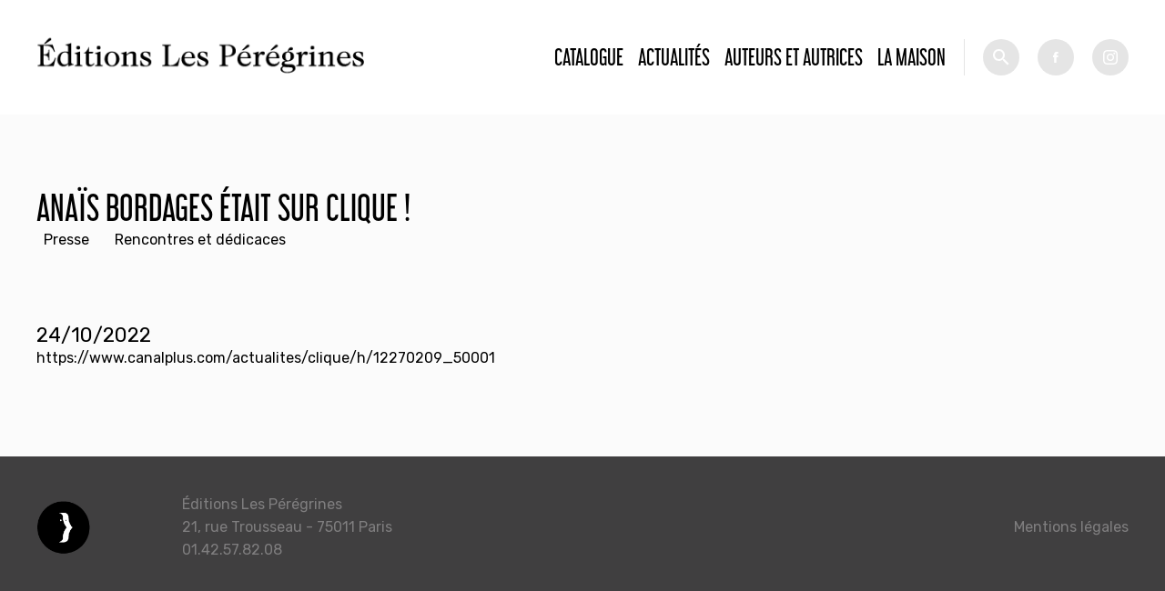

--- FILE ---
content_type: text/html; charset=utf-8
request_url: https://editionslesperegrines.fr/fr/news/anais-bordages-etait-sur-clique
body_size: 2806
content:
<!DOCTYPE html PUBLIC "-//W3C//DTD XHTML+RDFa 1.0//EN"
  "http://www.w3.org/MarkUp/DTD/xhtml-rdfa-1.dtd">
<html xmlns="http://www.w3.org/1999/xhtml" xml:lang="fr" version="XHTML+RDFa 1.0" dir="ltr">

<head profile="http://www.w3.org/1999/xhtml/vocab">
  <meta http-equiv="Content-Type" content="text/html; charset=utf-8" />
<meta name="Generator" content="Drupal 7 (http://drupal.org)" />
<link rel="canonical" href="/fr/news/anais-bordages-etait-sur-clique" />
<link rel="shortlink" href="/node/2289" />
<link rel="shortcut icon" href="https://editionslesperegrines.fr/sites/default/files/efb_logo_02_0.png" type="image/png" />
  <meta name="viewport" content="width=device-width, initial-scale=1.0">
  <title>Anaïs Bordages était sur Clique !  | Éditions Les Pérégrines</title>
  <style type="text/css" media="all">
@import url("https://editionslesperegrines.fr/modules/system/system.base.css?sptw5m");
@import url("https://editionslesperegrines.fr/modules/system/system.menus.css?sptw5m");
@import url("https://editionslesperegrines.fr/modules/system/system.messages.css?sptw5m");
@import url("https://editionslesperegrines.fr/modules/system/system.theme.css?sptw5m");
</style>
<style type="text/css" media="all">
@import url("https://editionslesperegrines.fr/sites/all/modules/date/date_api/date.css?sptw5m");
@import url("https://editionslesperegrines.fr/sites/all/modules/date/date_popup/themes/datepicker.1.7.css?sptw5m");
@import url("https://editionslesperegrines.fr/modules/field/theme/field.css?sptw5m");
@import url("https://editionslesperegrines.fr/modules/node/node.css?sptw5m");
@import url("https://editionslesperegrines.fr/modules/search/search.css?sptw5m");
@import url("https://editionslesperegrines.fr/modules/user/user.css?sptw5m");
@import url("https://editionslesperegrines.fr/sites/all/modules/views/css/views.css?sptw5m");
@import url("https://editionslesperegrines.fr/sites/all/modules/ckeditor/css/ckeditor.css?sptw5m");
</style>
<style type="text/css" media="all">
@import url("https://editionslesperegrines.fr/sites/all/modules/ctools/css/ctools.css?sptw5m");
</style>
<style type="text/css" media="all">
@import url("https://editionslesperegrines.fr/sites/all/themes/modernTheme/styles/reset.css?sptw5m");
</style>
<style type="text/css" media="screen">
@import url("https://editionslesperegrines.fr/sites/all/themes/modernTheme/styles/app.css?sptw5m");
</style>
<style type="text/css" media="print">
@import url("https://editionslesperegrines.fr/sites/all/themes/modernTheme/styles/print.css?sptw5m");
</style>
  <script type="text/javascript" src="https://editionslesperegrines.fr/sites/default/files/js/js_EebRuRXFlkaf356V0T2K_8cnUVfCKesNTxdvvPSEhCM.js"></script>
<script type="text/javascript" src="https://editionslesperegrines.fr/sites/default/files/js/js_trMf1rNjqMcemFRpKVA9I4tax3tmYYMSUzjOgA8QvXI.js"></script>
<script type="text/javascript" src="https://editionslesperegrines.fr/sites/default/files/js/js_h1jXo9l5cfKeaRO6HFATnJW2uFq8e-sgrWde0lb-o4k.js"></script>
<script type="text/javascript">
<!--//--><![CDATA[//><!--
jQuery.extend(Drupal.settings, {"basePath":"\/","pathPrefix":"","ajaxPageState":{"theme":"moderntheme","theme_token":"ouiyCPz8wqTZqr9mpXFJmH5LXhqFqwzq0r1rOVvfdE8","js":{"sites\/all\/modules\/jquery_update\/replace\/jquery\/1.10\/jquery.min.js":1,"misc\/jquery-extend-3.4.0.js":1,"misc\/jquery.once.js":1,"misc\/drupal.js":1,"public:\/\/languages\/fr_q8fz4BhWCzuEViio6kw0LFT0btOuGroqWyha6PBdhLY.js":1,"sites\/all\/modules\/ctools\/js\/dependent.js":1,"sites\/all\/themes\/modernTheme\/scripts\/jquery.bxslider.min.js":1,"sites\/all\/themes\/modernTheme\/scripts\/master.js":1},"css":{"modules\/system\/system.base.css":1,"modules\/system\/system.menus.css":1,"modules\/system\/system.messages.css":1,"modules\/system\/system.theme.css":1,"sites\/all\/modules\/date\/date_api\/date.css":1,"sites\/all\/modules\/date\/date_popup\/themes\/datepicker.1.7.css":1,"modules\/field\/theme\/field.css":1,"modules\/node\/node.css":1,"modules\/search\/search.css":1,"modules\/user\/user.css":1,"sites\/all\/modules\/views\/css\/views.css":1,"sites\/all\/modules\/ckeditor\/css\/ckeditor.css":1,"sites\/all\/modules\/ctools\/css\/ctools.css":1,"sites\/all\/themes\/modernTheme\/styles\/reset.css":1,"sites\/all\/themes\/modernTheme\/styles\/styles.css":1,"sites\/all\/themes\/modernTheme\/styles\/app.css":1,"sites\/all\/themes\/modernTheme\/styles\/print.css":1}},"CTools":{"dependent":{"edit-search":{"values":{"edit-op":["=","!=","contains","word","allwords","starts","not_starts","ends","not_ends","not","shorterthan","longerthan","regular_expression","not_regular_expression"]},"num":1,"type":"hide"}}},"urlIsAjaxTrusted":{"\/catalogue":true}});
//--><!]]>
</script>
</head>
<body class="html not-front not-logged-in one-sidebar sidebar-first page-node page-node- page-node-2289 node-type-article" >
  <div id="skip-link">
    <a href="#main-content" class="element-invisible element-focusable">Aller au contenu principal</a>
  </div>
      <div id="page-wrapper"><div id="page">

    <div id="header">


      <div class="sticker">


        <div class="logos">
          <a href="/" title="Accueil" rel="home" id="logo_2">
            <img src="/sites/all/themes/modernTheme/imgs/efb.png" alt="Accueil" />
          </a>
          <a href="/" title="Accueil" rel="home" id="logo_1">
            <img src="/sites/default/files/efb_logo_01.png" alt="Accueil" />
          </a>

        </div>
          <div class="region region-header">
    <div id="block-system-main-menu" class="block block-system block-menu">

    
  <div class="content">
    <ul class="menu"><li class="first leaf"><a href="/catalogue" title="">Catalogue</a></li>
<li class="leaf"><a href="/actualites">Actualités</a></li>
<li class="leaf"><a href="/auteurs" title="">Auteurs et autrices</a></li>
<li class="last leaf"><a href="/fr/la-maison">La Maison</a></li>
</ul>  </div>
</div>
<div id="block-views-exp-livres-page" class="block block-views">

    
  <div class="content">
    <form action="/catalogue" method="get" id="views-exposed-form-livres-page" accept-charset="UTF-8"><div><div class="views-exposed-form">
  <div class="views-exposed-widgets clearfix">
          <div id="edit-search-wrapper" class="views-exposed-widget views-widget-filter-combine">
                  <label for="edit-search">
            Recherche          </label>
                          <div class="views-operator">
            <div class="form-item form-type-select form-item-op">
  <select id="edit-op" name="op" class="form-select"><option value="allwords" selected="selected">Contient tous les mots</option></select>
</div>
          </div>
                <div class="views-widget">
          <div class="form-item form-type-textfield form-item-search">
 <input type="text" id="edit-search" name="search" value="" size="30" maxlength="128" class="form-text" />
</div>
        </div>
              </div>
                    <div class="views-exposed-widget views-submit-button">
      <input type="submit" id="edit-submit-livres" name="" value="Rechercher" class="form-submit" />    </div>
      </div>
</div>
</div></form>  </div>
</div>
  </div>
        <div class="socials">
          <a class="picto fb" target="_blank" href="https://fr-fr.facebook.com/Editions-Fran%C3%A7ois-Bourin-171265442928044/">fb</a><a class="picto inst" target="_blank" href="https://www.instagram.com/editionslesperegrines/">tw</a>
        </div>

      </div>


    </div> <!-- /.section, /#header -->

    
    


    
    <div id="main-wrapper"><div id="main" class="clearfix">

      <div id="content" class="column"><div class="section">
                <a id="main-content"></a>
                <h1 class="title" id="page-title">Anaïs Bordages était sur Clique ! </h1>                          <div id="sidebar-first" class="column sidebar"><div class="section">
              <div class="region region-sidebar-first">
    <div id="block-menu-menu-type-d-actu" class="block block-menu">

    
  <div class="content">
    <ul class="menu"><li class="first leaf"><a href="/actualites?field_term_ref_3_tid=86" title="">Presse</a></li>
<li class="last leaf"><a href="/actualites?field_term_ref_3_tid=85" title="">Rencontres et dédicaces</a></li>
</ul>  </div>
</div>
  </div>
          </div></div> <!-- /.section, /#sidebar-first -->
                <div class="tabs"></div>                          <div class="region region-content">
    <div id="block-system-main" class="block block-system">

    
  <div class="content">
    <div id="node-2289" class="node node-article clearfix">

  
      
  
  <div class="content">
    <div class="field field-name-field-date field-type-datestamp field-label-hidden"><div class="field-items"><div class="field-item even"><span class="date-display-single">24/10/2022</span></div></div></div><div class="field field-name-field-text-long-1 field-type-text-long field-label-hidden"><div class="field-items"><div class="field-item even"><p><a href="https://www.canalplus.com/actualites/clique/h/12270209_50001" target="_blank">https://www.canalplus.com/actualites/clique/h/12270209_50001</a></p></div></div></div>  </div>

  
  
</div>
  </div>
</div>
  </div>
              </div></div> <!-- /.section, /#content -->


      
    </div></div> <!-- /#main, /#main-wrapper -->

<div class="top-footer">
  </div>

    <div id="footer"><div class="section">
        <div class="region region-footer">
    <div id="block-block-1" class="block block-block">

    
  <div class="content">
    <div>
Éditions Les Pérégrines
<br>
21, rue Trousseau - 75011 Paris
<br>
01.42.57.82.08
</div>


<div>
<a href="/mentions-legales">Mentions légales</a>
</div>
  </div>
</div>
  </div>
    </div></div> <!-- /.section, /#footer -->

  </div></div> <!-- /#page, /#page-wrapper -->
  </body>
</html>


--- FILE ---
content_type: text/javascript
request_url: https://editionslesperegrines.fr/sites/default/files/js/js_h1jXo9l5cfKeaRO6HFATnJW2uFq8e-sgrWde0lb-o4k.js
body_size: 7538
content:
/**
 * BxSlider v4.1.1 - Fully loaded, responsive content slider
 * http://bxslider.com
 *
 * Copyright 2013, Steven Wanderski - http://stevenwanderski.com - http://bxcreative.com
 * Written while drinking Belgian ales and listening to jazz
 *
 * Released under the MIT license - http://opensource.org/licenses/MIT
 */
!function(t){var e={},s={mode:"horizontal",slideSelector:"",infiniteLoop:!0,hideControlOnEnd:!1,speed:500,easing:null,slideMargin:0,startSlide:0,randomStart:!1,captions:!1,ticker:!1,tickerHover:!1,adaptiveHeight:!1,adaptiveHeightSpeed:500,video:!1,useCSS:!0,preloadImages:"visible",responsive:!0,touchEnabled:!0,swipeThreshold:50,oneToOneTouch:!0,preventDefaultSwipeX:!0,preventDefaultSwipeY:!1,pager:!0,pagerType:"full",pagerShortSeparator:" / ",pagerSelector:null,buildPager:null,pagerCustom:null,controls:!0,nextText:"Next",prevText:"Prev",nextSelector:null,prevSelector:null,autoControls:!1,startText:"Start",stopText:"Stop",autoControlsCombine:!1,autoControlsSelector:null,auto:!1,pause:4e3,autoStart:!0,autoDirection:"next",autoHover:!1,autoDelay:0,minSlides:1,maxSlides:1,moveSlides:0,slideWidth:0,onSliderLoad:function(){},onSlideBefore:function(){},onSlideAfter:function(){},onSlideNext:function(){},onSlidePrev:function(){}};t.fn.bxSlider=function(n){if(0==this.length)return this;if(this.length>1)return this.each(function(){t(this).bxSlider(n)}),this;var o={},r=this;e.el=this;var a=t(window).width(),l=t(window).height(),d=function(){o.settings=t.extend({},s,n),o.settings.slideWidth=parseInt(o.settings.slideWidth),o.children=r.children(o.settings.slideSelector),o.children.length<o.settings.minSlides&&(o.settings.minSlides=o.children.length),o.children.length<o.settings.maxSlides&&(o.settings.maxSlides=o.children.length),o.settings.randomStart&&(o.settings.startSlide=Math.floor(Math.random()*o.children.length)),o.active={index:o.settings.startSlide},o.carousel=o.settings.minSlides>1||o.settings.maxSlides>1,o.carousel&&(o.settings.preloadImages="all"),o.minThreshold=o.settings.minSlides*o.settings.slideWidth+(o.settings.minSlides-1)*o.settings.slideMargin,o.maxThreshold=o.settings.maxSlides*o.settings.slideWidth+(o.settings.maxSlides-1)*o.settings.slideMargin,o.working=!1,o.controls={},o.interval=null,o.animProp="vertical"==o.settings.mode?"top":"left",o.usingCSS=o.settings.useCSS&&"fade"!=o.settings.mode&&function(){var t=document.createElement("div"),e=["WebkitPerspective","MozPerspective","OPerspective","msPerspective"];for(var i in e)if(void 0!==t.style[e[i]])return o.cssPrefix=e[i].replace("Perspective","").toLowerCase(),o.animProp="-"+o.cssPrefix+"-transform",!0;return!1}(),"vertical"==o.settings.mode&&(o.settings.maxSlides=o.settings.minSlides),r.data("origStyle",r.attr("style")),r.children(o.settings.slideSelector).each(function(){t(this).data("origStyle",t(this).attr("style"))}),c()},c=function(){r.wrap('<div class="bx-wrapper"><div class="bx-viewport"></div></div>'),o.viewport=r.parent(),o.loader=t('<div class="bx-loading" />'),o.viewport.prepend(o.loader),r.css({width:"horizontal"==o.settings.mode?100*o.children.length+215+"%":"auto",position:"relative"}),o.usingCSS&&o.settings.easing?r.css("-"+o.cssPrefix+"-transition-timing-function",o.settings.easing):o.settings.easing||(o.settings.easing="swing"),f(),o.viewport.css({width:"100%",overflow:"hidden",position:"relative"}),o.viewport.parent().css({maxWidth:v()}),o.settings.pager||o.viewport.parent().css({margin:"0 auto 0px"}),o.children.css({"float":"horizontal"==o.settings.mode?"left":"none",listStyle:"none",position:"relative"}),o.children.css("width",u()),"horizontal"==o.settings.mode&&o.settings.slideMargin>0&&o.children.css("marginRight",o.settings.slideMargin),"vertical"==o.settings.mode&&o.settings.slideMargin>0&&o.children.css("marginBottom",o.settings.slideMargin),"fade"==o.settings.mode&&(o.children.css({position:"absolute",zIndex:0,display:"none"}),o.children.eq(o.settings.startSlide).css({zIndex:50,display:"block"})),o.controls.el=t('<div class="bx-controls" />'),o.settings.captions&&P(),o.active.last=o.settings.startSlide==x()-1,o.settings.video&&r.fitVids();var e=o.children.eq(o.settings.startSlide);"all"==o.settings.preloadImages&&(e=o.children),o.settings.ticker?o.settings.pager=!1:(o.settings.pager&&T(),o.settings.controls&&C(),o.settings.auto&&o.settings.autoControls&&E(),(o.settings.controls||o.settings.autoControls||o.settings.pager)&&o.viewport.after(o.controls.el)),g(e,h)},g=function(e,i){var s=e.find("img, iframe").length;if(0==s)return i(),void 0;var n=0;e.find("img, iframe").each(function(){t(this).one("load",function(){++n==s&&i()}).each(function(){this.complete&&t(this).load()})})},h=function(){if(o.settings.infiniteLoop&&"fade"!=o.settings.mode&&!o.settings.ticker){var e="vertical"==o.settings.mode?o.settings.minSlides:o.settings.maxSlides,i=o.children.slice(0,e).clone().addClass("bx-clone"),s=o.children.slice(-e).clone().addClass("bx-clone");r.append(i).prepend(s)}o.loader.remove(),S(),"vertical"==o.settings.mode&&(o.settings.adaptiveHeight=!0),o.viewport.height(p()),r.redrawSlider(),o.settings.onSliderLoad(o.active.index),o.initialized=!0,o.settings.responsive&&t(window).bind("resize",B),o.settings.auto&&o.settings.autoStart&&H(),o.settings.ticker&&L(),o.settings.pager&&I(o.settings.startSlide),o.settings.controls&&W(),o.settings.touchEnabled&&!o.settings.ticker&&O()},p=function(){var e=0,s=t();if("vertical"==o.settings.mode||o.settings.adaptiveHeight)if(o.carousel){var n=1==o.settings.moveSlides?o.active.index:o.active.index*m();for(s=o.children.eq(n),i=1;i<=o.settings.maxSlides-1;i++)s=n+i>=o.children.length?s.add(o.children.eq(i-1)):s.add(o.children.eq(n+i))}else s=o.children.eq(o.active.index);else s=o.children;return"vertical"==o.settings.mode?(s.each(function(){e+=t(this).outerHeight()}),o.settings.slideMargin>0&&(e+=o.settings.slideMargin*(o.settings.minSlides-1))):e=Math.max.apply(Math,s.map(function(){return t(this).outerHeight(!1)}).get()),e},v=function(){var t="100%";return o.settings.slideWidth>0&&(t="horizontal"==o.settings.mode?o.settings.maxSlides*o.settings.slideWidth+(o.settings.maxSlides-1)*o.settings.slideMargin:o.settings.slideWidth),t},u=function(){var t=o.settings.slideWidth,e=o.viewport.width();return 0==o.settings.slideWidth||o.settings.slideWidth>e&&!o.carousel||"vertical"==o.settings.mode?t=e:o.settings.maxSlides>1&&"horizontal"==o.settings.mode&&(e>o.maxThreshold||e<o.minThreshold&&(t=(e-o.settings.slideMargin*(o.settings.minSlides-1))/o.settings.minSlides)),t},f=function(){var t=1;if("horizontal"==o.settings.mode&&o.settings.slideWidth>0)if(o.viewport.width()<o.minThreshold)t=o.settings.minSlides;else if(o.viewport.width()>o.maxThreshold)t=o.settings.maxSlides;else{var e=o.children.first().width();t=Math.floor(o.viewport.width()/e)}else"vertical"==o.settings.mode&&(t=o.settings.minSlides);return t},x=function(){var t=0;if(o.settings.moveSlides>0)if(o.settings.infiniteLoop)t=o.children.length/m();else for(var e=0,i=0;e<o.children.length;)++t,e=i+f(),i+=o.settings.moveSlides<=f()?o.settings.moveSlides:f();else t=Math.ceil(o.children.length/f());return t},m=function(){return o.settings.moveSlides>0&&o.settings.moveSlides<=f()?o.settings.moveSlides:f()},S=function(){if(o.children.length>o.settings.maxSlides&&o.active.last&&!o.settings.infiniteLoop){if("horizontal"==o.settings.mode){var t=o.children.last(),e=t.position();b(-(e.left-(o.viewport.width()-t.width())),"reset",0)}else if("vertical"==o.settings.mode){var i=o.children.length-o.settings.minSlides,e=o.children.eq(i).position();b(-e.top,"reset",0)}}else{var e=o.children.eq(o.active.index*m()).position();o.active.index==x()-1&&(o.active.last=!0),void 0!=e&&("horizontal"==o.settings.mode?b(-e.left,"reset",0):"vertical"==o.settings.mode&&b(-e.top,"reset",0))}},b=function(t,e,i,s){if(o.usingCSS){var n="vertical"==o.settings.mode?"translate3d(0, "+t+"px, 0)":"translate3d("+t+"px, 0, 0)";r.css("-"+o.cssPrefix+"-transition-duration",i/1e3+"s"),"slide"==e?(r.css(o.animProp,n),r.bind("transitionend webkitTransitionEnd oTransitionEnd MSTransitionEnd",function(){r.unbind("transitionend webkitTransitionEnd oTransitionEnd MSTransitionEnd"),D()})):"reset"==e?r.css(o.animProp,n):"ticker"==e&&(r.css("-"+o.cssPrefix+"-transition-timing-function","linear"),r.css(o.animProp,n),r.bind("transitionend webkitTransitionEnd oTransitionEnd MSTransitionEnd",function(){r.unbind("transitionend webkitTransitionEnd oTransitionEnd MSTransitionEnd"),b(s.resetValue,"reset",0),N()}))}else{var a={};a[o.animProp]=t,"slide"==e?r.animate(a,i,o.settings.easing,function(){D()}):"reset"==e?r.css(o.animProp,t):"ticker"==e&&r.animate(a,speed,"linear",function(){b(s.resetValue,"reset",0),N()})}},w=function(){for(var e="",i=x(),s=0;i>s;s++){var n="";o.settings.buildPager&&t.isFunction(o.settings.buildPager)?(n=o.settings.buildPager(s),o.pagerEl.addClass("bx-custom-pager")):(n=s+1,o.pagerEl.addClass("bx-default-pager")),e+='<div class="bx-pager-item"><a href="" data-slide-index="'+s+'" class="bx-pager-link">'+n+"</a></div>"}o.pagerEl.html(e)},T=function(){o.settings.pagerCustom?o.pagerEl=t(o.settings.pagerCustom):(o.pagerEl=t('<div class="bx-pager" />'),o.settings.pagerSelector?t(o.settings.pagerSelector).html(o.pagerEl):o.controls.el.addClass("bx-has-pager").append(o.pagerEl),w()),o.pagerEl.delegate("a","click",q)},C=function(){o.controls.next=t('<a class="bx-next" href="">'+o.settings.nextText+"</a>"),o.controls.prev=t('<a class="bx-prev" href="">'+o.settings.prevText+"</a>"),o.controls.next.bind("click",y),o.controls.prev.bind("click",z),o.settings.nextSelector&&t(o.settings.nextSelector).append(o.controls.next),o.settings.prevSelector&&t(o.settings.prevSelector).append(o.controls.prev),o.settings.nextSelector||o.settings.prevSelector||(o.controls.directionEl=t('<div class="bx-controls-direction" />'),o.controls.directionEl.append(o.controls.prev).append(o.controls.next),o.controls.el.addClass("bx-has-controls-direction").append(o.controls.directionEl))},E=function(){o.controls.start=t('<div class="bx-controls-auto-item"><a class="bx-start" href="">'+o.settings.startText+"</a></div>"),o.controls.stop=t('<div class="bx-controls-auto-item"><a class="bx-stop" href="">'+o.settings.stopText+"</a></div>"),o.controls.autoEl=t('<div class="bx-controls-auto" />'),o.controls.autoEl.delegate(".bx-start","click",k),o.controls.autoEl.delegate(".bx-stop","click",M),o.settings.autoControlsCombine?o.controls.autoEl.append(o.controls.start):o.controls.autoEl.append(o.controls.start).append(o.controls.stop),o.settings.autoControlsSelector?t(o.settings.autoControlsSelector).html(o.controls.autoEl):o.controls.el.addClass("bx-has-controls-auto").append(o.controls.autoEl),A(o.settings.autoStart?"stop":"start")},P=function(){o.children.each(function(){var e=t(this).find("img:first").attr("title");void 0!=e&&(""+e).length&&t(this).append('<div class="bx-caption"><span>'+e+"</span></div>")})},y=function(t){o.settings.auto&&r.stopAuto(),r.goToNextSlide(),t.preventDefault()},z=function(t){o.settings.auto&&r.stopAuto(),r.goToPrevSlide(),t.preventDefault()},k=function(t){r.startAuto(),t.preventDefault()},M=function(t){r.stopAuto(),t.preventDefault()},q=function(e){o.settings.auto&&r.stopAuto();var i=t(e.currentTarget),s=parseInt(i.attr("data-slide-index"));s!=o.active.index&&r.goToSlide(s),e.preventDefault()},I=function(e){var i=o.children.length;return"short"==o.settings.pagerType?(o.settings.maxSlides>1&&(i=Math.ceil(o.children.length/o.settings.maxSlides)),o.pagerEl.html(e+1+o.settings.pagerShortSeparator+i),void 0):(o.pagerEl.find("a").removeClass("active"),o.pagerEl.each(function(i,s){t(s).find("a").eq(e).addClass("active")}),void 0)},D=function(){if(o.settings.infiniteLoop){var t="";0==o.active.index?t=o.children.eq(0).position():o.active.index==x()-1&&o.carousel?t=o.children.eq((x()-1)*m()).position():o.active.index==o.children.length-1&&(t=o.children.eq(o.children.length-1).position()),"horizontal"==o.settings.mode?b(-t.left,"reset",0):"vertical"==o.settings.mode&&b(-t.top,"reset",0)}o.working=!1,o.settings.onSlideAfter(o.children.eq(o.active.index),o.oldIndex,o.active.index)},A=function(t){o.settings.autoControlsCombine?o.controls.autoEl.html(o.controls[t]):(o.controls.autoEl.find("a").removeClass("active"),o.controls.autoEl.find("a:not(.bx-"+t+")").addClass("active"))},W=function(){1==x()?(o.controls.prev.addClass("disabled"),o.controls.next.addClass("disabled")):!o.settings.infiniteLoop&&o.settings.hideControlOnEnd&&(0==o.active.index?(o.controls.prev.addClass("disabled"),o.controls.next.removeClass("disabled")):o.active.index==x()-1?(o.controls.next.addClass("disabled"),o.controls.prev.removeClass("disabled")):(o.controls.prev.removeClass("disabled"),o.controls.next.removeClass("disabled")))},H=function(){o.settings.autoDelay>0?setTimeout(r.startAuto,o.settings.autoDelay):r.startAuto(),o.settings.autoHover&&r.hover(function(){o.interval&&(r.stopAuto(!0),o.autoPaused=!0)},function(){o.autoPaused&&(r.startAuto(!0),o.autoPaused=null)})},L=function(){var e=0;if("next"==o.settings.autoDirection)r.append(o.children.clone().addClass("bx-clone"));else{r.prepend(o.children.clone().addClass("bx-clone"));var i=o.children.first().position();e="horizontal"==o.settings.mode?-i.left:-i.top}b(e,"reset",0),o.settings.pager=!1,o.settings.controls=!1,o.settings.autoControls=!1,o.settings.tickerHover&&!o.usingCSS&&o.viewport.hover(function(){r.stop()},function(){var e=0;o.children.each(function(){e+="horizontal"==o.settings.mode?t(this).outerWidth(!0):t(this).outerHeight(!0)});var i=o.settings.speed/e,s="horizontal"==o.settings.mode?"left":"top",n=i*(e-Math.abs(parseInt(r.css(s))));N(n)}),N()},N=function(t){speed=t?t:o.settings.speed;var e={left:0,top:0},i={left:0,top:0};"next"==o.settings.autoDirection?e=r.find(".bx-clone").first().position():i=o.children.first().position();var s="horizontal"==o.settings.mode?-e.left:-e.top,n="horizontal"==o.settings.mode?-i.left:-i.top,a={resetValue:n};b(s,"ticker",speed,a)},O=function(){o.touch={start:{x:0,y:0},end:{x:0,y:0}},o.viewport.bind("touchstart",X)},X=function(t){if(o.working)t.preventDefault();else{o.touch.originalPos=r.position();var e=t.originalEvent;o.touch.start.x=e.changedTouches[0].pageX,o.touch.start.y=e.changedTouches[0].pageY,o.viewport.bind("touchmove",Y),o.viewport.bind("touchend",V)}},Y=function(t){var e=t.originalEvent,i=Math.abs(e.changedTouches[0].pageX-o.touch.start.x),s=Math.abs(e.changedTouches[0].pageY-o.touch.start.y);if(3*i>s&&o.settings.preventDefaultSwipeX?t.preventDefault():3*s>i&&o.settings.preventDefaultSwipeY&&t.preventDefault(),"fade"!=o.settings.mode&&o.settings.oneToOneTouch){var n=0;if("horizontal"==o.settings.mode){var r=e.changedTouches[0].pageX-o.touch.start.x;n=o.touch.originalPos.left+r}else{var r=e.changedTouches[0].pageY-o.touch.start.y;n=o.touch.originalPos.top+r}b(n,"reset",0)}},V=function(t){o.viewport.unbind("touchmove",Y);var e=t.originalEvent,i=0;if(o.touch.end.x=e.changedTouches[0].pageX,o.touch.end.y=e.changedTouches[0].pageY,"fade"==o.settings.mode){var s=Math.abs(o.touch.start.x-o.touch.end.x);s>=o.settings.swipeThreshold&&(o.touch.start.x>o.touch.end.x?r.goToNextSlide():r.goToPrevSlide(),r.stopAuto())}else{var s=0;"horizontal"==o.settings.mode?(s=o.touch.end.x-o.touch.start.x,i=o.touch.originalPos.left):(s=o.touch.end.y-o.touch.start.y,i=o.touch.originalPos.top),!o.settings.infiniteLoop&&(0==o.active.index&&s>0||o.active.last&&0>s)?b(i,"reset",200):Math.abs(s)>=o.settings.swipeThreshold?(0>s?r.goToNextSlide():r.goToPrevSlide(),r.stopAuto()):b(i,"reset",200)}o.viewport.unbind("touchend",V)},B=function(){var e=t(window).width(),i=t(window).height();(a!=e||l!=i)&&(a=e,l=i,r.redrawSlider())};return r.goToSlide=function(e,i){if(!o.working&&o.active.index!=e)if(o.working=!0,o.oldIndex=o.active.index,o.active.index=0>e?x()-1:e>=x()?0:e,o.settings.onSlideBefore(o.children.eq(o.active.index),o.oldIndex,o.active.index),"next"==i?o.settings.onSlideNext(o.children.eq(o.active.index),o.oldIndex,o.active.index):"prev"==i&&o.settings.onSlidePrev(o.children.eq(o.active.index),o.oldIndex,o.active.index),o.active.last=o.active.index>=x()-1,o.settings.pager&&I(o.active.index),o.settings.controls&&W(),"fade"==o.settings.mode)o.settings.adaptiveHeight&&o.viewport.height()!=p()&&o.viewport.animate({height:p()},o.settings.adaptiveHeightSpeed),o.children.filter(":visible").fadeOut(o.settings.speed).css({zIndex:0}),o.children.eq(o.active.index).css("zIndex",51).fadeIn(o.settings.speed,function(){t(this).css("zIndex",50),D()});else{o.settings.adaptiveHeight&&o.viewport.height()!=p()&&o.viewport.animate({height:p()},o.settings.adaptiveHeightSpeed);var s=0,n={left:0,top:0};if(!o.settings.infiniteLoop&&o.carousel&&o.active.last)if("horizontal"==o.settings.mode){var a=o.children.eq(o.children.length-1);n=a.position(),s=o.viewport.width()-a.outerWidth()}else{var l=o.children.length-o.settings.minSlides;n=o.children.eq(l).position()}else if(o.carousel&&o.active.last&&"prev"==i){var d=1==o.settings.moveSlides?o.settings.maxSlides-m():(x()-1)*m()-(o.children.length-o.settings.maxSlides),a=r.children(".bx-clone").eq(d);n=a.position()}else if("next"==i&&0==o.active.index)n=r.find("> .bx-clone").eq(o.settings.maxSlides).position(),o.active.last=!1;else if(e>=0){var c=e*m();n=o.children.eq(c).position()}if("undefined"!=typeof n){var g="horizontal"==o.settings.mode?-(n.left-s):-n.top;b(g,"slide",o.settings.speed)}}},r.goToNextSlide=function(){if(o.settings.infiniteLoop||!o.active.last){var t=parseInt(o.active.index)+1;r.goToSlide(t,"next")}},r.goToPrevSlide=function(){if(o.settings.infiniteLoop||0!=o.active.index){var t=parseInt(o.active.index)-1;r.goToSlide(t,"prev")}},r.startAuto=function(t){o.interval||(o.interval=setInterval(function(){"next"==o.settings.autoDirection?r.goToNextSlide():r.goToPrevSlide()},o.settings.pause),o.settings.autoControls&&1!=t&&A("stop"))},r.stopAuto=function(t){o.interval&&(clearInterval(o.interval),o.interval=null,o.settings.autoControls&&1!=t&&A("start"))},r.getCurrentSlide=function(){return o.active.index},r.getSlideCount=function(){return o.children.length},r.redrawSlider=function(){o.children.add(r.find(".bx-clone")).outerWidth(u()),o.viewport.css("height",p()),o.settings.ticker||S(),o.active.last&&(o.active.index=x()-1),o.active.index>=x()&&(o.active.last=!0),o.settings.pager&&!o.settings.pagerCustom&&(w(),I(o.active.index))},r.destroySlider=function(){o.initialized&&(o.initialized=!1,t(".bx-clone",this).remove(),o.children.each(function(){void 0!=t(this).data("origStyle")?t(this).attr("style",t(this).data("origStyle")):t(this).removeAttr("style")}),void 0!=t(this).data("origStyle")?this.attr("style",t(this).data("origStyle")):t(this).removeAttr("style"),t(this).unwrap().unwrap(),o.controls.el&&o.controls.el.remove(),o.controls.next&&o.controls.next.remove(),o.controls.prev&&o.controls.prev.remove(),o.pagerEl&&o.pagerEl.remove(),t(".bx-caption",this).remove(),o.controls.autoEl&&o.controls.autoEl.remove(),clearInterval(o.interval),o.settings.responsive&&t(window).unbind("resize",B))},r.reloadSlider=function(t){void 0!=t&&(n=t),r.destroySlider(),d()},d(),this}}(jQuery);;
$j = jQuery.noConflict();

$j(document).ready(function(){

	// création du menu mobile
	$j('#header .region').clone().attr('id','block-system-main-menu-mobile').removeClass('sticker region region-header').appendTo('#header');
	$j('.socials').prepend('<div class="picto toggle-menu"></div>');


	$j('.toggle-menu').click(function(event) {
		$j('#block-system-main-menu-mobile').toggleClass('open');
		$j(this).toggleClass('menu-open');
	});


	// sticky Header

	$j( window ).scroll(function() {
		if($j(window).scrollTop()){
			$j('#header').addClass('scrolled');
		} else {
			$j('#header').removeClass('scrolled');
		}
	});

	// toggle menu if search focus
	$j('#header input').focus(function(e){
		$j('#block-system-main-menu').hide();
	});
	$j('#header input').blur(function(e){
		$j('#block-system-main-menu').show();
	})

	// force target blank to pdf link
	$j('a[href$=".pdf"]').each((index, el) => {
		$j(el).attr('target','_blank') 
	});


	// Home
	if($j('body').hasClass('front')){
		// slide home
		// gestion des couleurs
		$j('.region-slide .view-slide-home .views-row').each(function(index, el) {
			if($j(this).find('.color').length){
				var color = '#' + $j(this).find('.color').text();
				$j(this).css({'background-color' : color});
				$j(this).find('.color').remove();
			}

			$j(this).find('> *').wrapAll('<div class="wrapper" />');
			// ajax call to refs links
			let nid = $j(this).find('.refs');
			let params = 'node/' + nid.data('nid') + ' .refs-actu';
			nid.load(params, function(){
				homeSlider.reloadSlider()
			});

		});

		var homeSlider = $j('.region-slide .view-slide-home .view-content').bxSlider({
			pager:false,
			nextText:'',
			prevText:'',
			auto: true,
			autoHover: true,
			easing: 'ease-out',
			pause: '7000',
			adaptativeHeight: true
		});

		$j('.view-actualites .view-content').bxSlider({
			pager:false,
			controls: false,
			auto: true,
			autoHover: true,
			mode: 'fade',
			pause: '7000'
		});
		// Positionnement du coup de projo
		$j('#block-views-livres-block-1 .views-row:nth(3)').after($j('#block-views-livres-block-2'));
		$j('#block-views-livres-block-2 .view-content').bxSlider({
			mode: 'horizontal',
			pager:false,
			slideSelector: '.views-row',
			nextText:'',
			prevText:'',
			auto: true,
			autoHover: true,
			easing: 'ease-out',
			pause: '7000',
			adaptativeHeight: true
		});


		$j('.bx-controls-direction a').click(function(){
			$j(this).addClass('clicked');
		});

	}


	// correction du titre du formulaire footer
	var titre_form = $j('#block-webform-client-block-1431 .node h2').text();
	$j('#block-webform-client-block-1431 .node h2').html(titre_form);

	// add class sidebar
	if($j('#sidebar-first').length){
		$j('body').addClass('sidebar');
	}

	// déplacement du titre sur les fiches livres
	if($j('body').hasClass('node-type-livre')){
		$j('.node-type-livre .node .content .col-2').prepend($j('#page-title'));
	}



	// gestion du fond gris lors de la side bar
	/*
	if($j('body').hasClass('sidebar')){
		bg_position = function(){
			var x = $j('#sidebar-first').offset().left + 380 - 2000;
			var y = $j('#sidebar-first .section').height() + $j('#sidebar-first .section').offset().top - 2000;
			//console.log(y);
			var property = x + 'px ' + y + 'px';
			$j('body.sidebar').css({
				'background-position' : property,
			});
		}
		bg_position();

		window.onresize = function(event) {
	    	bg_position();
		};
	}
*/
	// Optimisation fiche livre
	if($j('body').hasClass('node-type-livre')){
		if($j('.field-name-field-text-5 .field-item').text() == 0){
			$j('.field-name-field-text-5').remove();
		}
		if($j('.field-name-field-text-6 .field-item').text() == 0){
			$j('.field-name-field-text-6').remove();
		}
		if($j('.field-name-field-text-5').length && $j('.field-name-field-text-6').length){
			$j('.field-name-field-text-5').remove();
		}

		var old_date = $j('.field-name-field-text-7 .field-item').text();
		var new_date = old_date.replace(' 00:00:00','');
		if(new_date.indexOf('-')){
			var date_array = new_date.split('-');
			var new_date = date_array[2] + '/' + date_array[1] + '/' + date_array[0];
		}
		$j('.field-name-field-text-7 .field-item').text(new_date);

		//console.log($j('#block-views-blocs-contextuels-block-1 .views-row').length);

		if($j('#block-views-blocs-contextuels-block-1 .views-row').length == 1){
			$j('#block-views-blocs-contextuels-block-1').remove();
		}
		if($j('#block-views-blocs-contextuels-block-1 .views-row').length >= 1){
			$j('#block-views-blocs-contextuels-block-1 .views-row').each(function(index, el) {
				var url_livre = $j(this).find('a').attr('href');
				console.log(url_livre);
				if(window.location.pathname == url_livre){
					$j(this).remove();
				}
			});
		}



	}

	// credits des images actu et modif du menu
	if($j('body').hasClass('page-actualites') || $j('body').hasClass('node-type-article')){

		$j('#main img').each(function(index, el) {
			var titre = $j(this).attr('title');
			if(titre !== undefined){
				$j(this).after('<div class="img-legend">' + titre + '</div>');
			}
		});

		$j('#block-menu-menu-type-d-actu .menu a').each(function(index, el) {
			var url = window.location.pathname + window.location.search;
			if($j(this).attr('href') != url){
				$j(this).removeClass('active');
			}
		});

	}

	// catalogue
	if($j('body').hasClass('page-catalogue')){


		if(window.location.pathname == '/catalogue'){

			if(window.location.search.length){
				const urlParams = new URLSearchParams(window.location.search);
				if(urlParams.get('search')){
					$j('h1').text(urlParams.get('search'));
					$j('#block-views-livres-block-4').remove();
				}
			}else{

				$j('.view-display-id-page .views-row:nth-of-type(4)').remove();
				$j('.view-display-id-page .views-row:nth-of-type(3)').remove();
				$j('.view-display-id-page .views-row:nth-of-type(2)').remove();
				$j('.view-display-id-page .views-row:nth-of-type(1)').remove();

				$j('.view-display-id-page h3 + h3').prev().remove();

			}
		}else{
			$j('#block-menu-menu-type-d-ouvrage .menu li:first-child a').removeClass('active');
		}

	}

	// tableaux des auteurs
	if($j('body').hasClass('page-auteurs')){
		// on crée un tableau
		var alphabet = ['A','B','C','D','E','F','G','H','I','J','K','L','M','N','O','P','Q','R','S','T','U','V','W','X','Y','Z'];
		// puis on crée les divs

		$j.each(alphabet, function(index, val) {
			 $j('.view-livres').append('<div class="letter-' + val + '"><h3 class="letter">' + val + '</h3></div>');
		});

		// séparation des doubles auteurs
		// ex : Andreï Soldatov et Irina Borogan
		$j('.view-livres .auteur').each(function(index, el) {
			var auteur = $j(this).find('h3').text();
			if(auteur.indexOf(' et ') > 0){
				//console.log(auteur);
				//console.log(auteur.indexOf(' et '));

				var auteurs = auteur.split(' et ');
				var class_unique = 'id-' + index;
				var selector_unique = '.' + class_unique;

				$j(this).clone().addClass(class_unique).appendTo('.view-content');

				$j(this).children('h3').text(auteurs[0]);
				$j(selector_unique).children('h3').text(auteurs[1]);

			}

		});


		// rangement des auteurs
		$j('.view-livres .auteur').each(function(index, el) {
			var auteur = $j(this).find('h3').text();



			var auteur_array = auteur.split(' ');

			if(auteur_array.length > 1){
				var letter = auteur_array[1][0];
			}else{
				var letter = auteur_array[0][0];
			}

			if(letter !== undefined){
				letter = letter.toUpperCase();
				var selector = '.letter-' + letter;
				$j(selector).append($j(this));
			}

		});

		// wrapp des auteurs pour les séparer des lettres
		$j('.view-livres > div').each(function(){
			$j(this).find('.auteur').wrapAll('<div class="auteurs" />');
		});
		//$j('.view-livres > div auteur').wrapAll('<div class="auteurs" />');

		// on retire les lettres vides
		$j('.view-livres > div').each(function(index, el) {
			if($j(this).text().length == 1){
				$j(this).remove();
			}
		});

/*
		$j('.auteur h3').click(function(event) {
			$j(this).parent().find('.views-row').slideToggle();
		});
*/

		$j('.page-auteurs #content .view-content').remove();

		// Index par lettre

		$j('h1').after('<div id="sidebar-first"><div class="block-menu"><ul class="menu"></ul></div></div>');
		$j('.view-id-livres > div').hide();
		$j('.letter-A').show();

		$j.each(alphabet, function(index, val) {
			 let selector = '.letter-' + val;
			 if($j(selector).length){
				 $j('#sidebar-first .block-menu ul').append('<li><a href="#">' + val + '</a></li>');

				 $j('#sidebar-first .block-menu ul li:last-child a').click(function(e){
					 $j('.view-id-livres > div').hide();
					 $j(selector).show();
					 $j('#sidebar-first .block-menu ul a').removeClass('active');
					 $j(this).addClass('active');
					 e.preventDefault();
				 })
			 }
		});

		$j('#sidebar-first .block-menu ul li:first-child a').addClass('active');



	}
});;


--- FILE ---
content_type: text/javascript
request_url: https://editionslesperegrines.fr/sites/default/files/js/js_trMf1rNjqMcemFRpKVA9I4tax3tmYYMSUzjOgA8QvXI.js
body_size: 4653
content:
Drupal.locale = { 'pluralFormula': function ($n) { return Number(($n>1)); }, 'strings': {"":{"An AJAX HTTP error occurred.":"Une erreur HTTP AJAX s\u0027est produite.","HTTP Result Code: !status":"Code de statut HTTP : !status","An AJAX HTTP request terminated abnormally.":"Une requ\u00eate HTTP AJAX s\u0027est termin\u00e9e anormalement.","Debugging information follows.":"Informations de d\u00e9bogage ci-dessous.","Path: !uri":"Chemin : !uri","StatusText: !statusText":"StatusText: !statusText","ResponseText: !responseText":"ResponseText : !responseText","ReadyState: !readyState":"ReadyState : !readyState","CustomMessage: !customMessage":"Message personalis\u00e9 : !customMessage","Next":"Suivant","Disabled":"D\u00e9sactiv\u00e9","Enabled":"Activ\u00e9","Edit":"Modifier","Search":"Rechercher","Sunday":"Dimanche","Monday":"Lundi","Tuesday":"Mardi","Wednesday":"Mercredi","Thursday":"Jeudi","Friday":"Vendredi","Saturday":"Samedi","Add":"Ajouter","Configure":"Configurer","All":"Tout","Done":"Termin\u00e9","This field is required.":"Ce champ est requis.","Prev":"Pr\u00e9c.","Mon":"lun","Tue":"mar","Wed":"mer","Thu":"jeu","Fri":"ven","Sat":"sam","Sun":"dim","January":"janvier","February":"F\u00e9vrier","March":"mars","April":"avril","May":"mai","June":"juin","July":"juillet","August":"ao\u00fbt","September":"septembre","October":"octobre","November":"novembre","December":"d\u00e9cembre","Show":"Afficher","Allowed HTML tags":"Balises HTML autoris\u00e9es","Select all rows in this table":"S\u00e9lectionner toutes les lignes du tableau","Deselect all rows in this table":"D\u00e9s\u00e9lectionner toutes les lignes du tableau","Today":"Aujourd\u0027hui","Jan":"jan","Feb":"f\u00e9v","Mar":"mar","Apr":"avr","Jun":"juin","Jul":"juil","Aug":"ao\u00fb","Sep":"sep","Oct":"oct","Nov":"nov","Dec":"d\u00e9c","Su":"Di","Mo":"Lu","Tu":"Ma","We":"Me","Th":"Je","Fr":"Ve","Sa":"Sa","Not published":"Non publi\u00e9","Shortcuts":"Raccourcis","Please wait...":"Veuillez patienter...","Hide":"Masquer","mm\/dd\/yy":"dd\/mm\/yy","By @name on @date":"Par @name le @date","By @name":"Par @name","Not in menu":"Pas dans le menu","Alias: @alias":"Alias : @alias","No alias":"Aucun alias","New revision":"Nouvelle r\u00e9vision","Drag to re-order":"Cliquer-d\u00e9poser pour r\u00e9-organiser","Changes made in this table will not be saved until the form is submitted.":"Les changements effectu\u00e9s dans ce tableau ne seront pris en compte que lorsque la configuration aura \u00e9t\u00e9 enregistr\u00e9e.","The changes to these blocks will not be saved until the \u003Cem\u003ESave blocks\u003C\/em\u003E button is clicked.":"N\u0027oubliez pas de cliquer sur \u003Cem\u003EEnregistrer les blocs\u003C\/em\u003E pour confirmer les modifications apport\u00e9es ici.","This permission is inherited from the authenticated user role.":"Ce droit est h\u00e9rit\u00e9e du r\u00f4le de l\u0027utilisateur authentifi\u00e9.","No revision":"Aucune r\u00e9vision","Requires a title":"Titre obligatoire","Not restricted":"Non restreint","(active tab)":"(onglet actif)","Not customizable":"Non personnalisable","Restricted to certain pages":"R\u00e9serv\u00e9 \u00e0 certaines pages","The block cannot be placed in this region.":"Le bloc ne peut pas \u00eatre plac\u00e9 dans cette r\u00e9gion.","Don\u0027t display post information":"Ne pas afficher les informations de la contribution","The selected file %filename cannot be uploaded. Only files with the following extensions are allowed: %extensions.":"Le fichier s\u00e9lectionn\u00e9 %filename ne peut pas \u00eatre transf\u00e9r\u00e9. Seulement les fichiers avec les extensions suivantes sont permis : %extensions.","Re-order rows by numerical weight instead of dragging.":"R\u00e9-ordonner les lignes avec des poids num\u00e9riques plut\u00f4t qu\u0027en les d\u00e9pla\u00e7ant.","Show row weights":"Afficher le poids des lignes","Hide row weights":"Cacher le poids des lignes","Autocomplete popup":"Popup d\u0027auto-compl\u00e9tion","Searching for matches...":"Recherche de correspondances...","The response failed verification so will not be processed.":"La v\u00e9rification de la r\u00e9ponse \u00e0 \u00e9chou\u00e9e, elle ne sera pas trait\u00e9e.","The callback URL is not local and not trusted: !url":"L\u0027URL de retour n\u0027est pas locale et n\u0027est pas de confiance : !url","Other":"Autre","No results":"Aucun r\u00e9sultat","New":"Nouveau","Recent":"R\u00e9cent","Loading token browser...":"Chargement de l\u0027explorateur de jetons...","Available tokens":"Jetons (tokens) disponibles","Insert this token into your form":"Ins\u00e9rer ce jeton (\u003Cem\u003Etoken\u003C\/em\u003E) dans votre formulaire","First click a text field to insert your tokens into.":"Cliquez d\u0027abord sur un champ de texte pour ins\u00e9rer vos jetons (\u003Cem\u003Etokens\u003C\/em\u003E) dans celui -ci.","Automatic alias":"Alias automatique","Remove group":"Supprimer le groupe","Apply (all displays)":"Appliquer (tous les affichages)","Revert to default":"R\u00e9tablir par d\u00e9faut","Apply (this display)":"Appliquer (cet affichage)","Show description":"Afficher la description","Hide description":"Masquer la description","Also allow !name role to !permission?":"Autoriser \u00e9galement le r\u00f4le !name \u00e0 !permission ?","Content can only be inserted into CKEditor in the WYSIWYG mode.":"Le contenu peut seulement \u00eatre ins\u00e9r\u00e9 dans CKEditor en mode WYSIWYG.","@count year from now":"@count ann\u00e9e \u00e0 partir de maintenant","@count years from now":"@count ann\u00e9es \u00e0 partir de maintenant"}} };;
/**
 * @file
 * Provides dependent visibility for form items in CTools' ajax forms.
 *
 * To your $form item definition add:
 * - '#process' => array('ctools_process_dependency'),
 * - '#dependency' => array('id-of-form-item' => array(list, of, values, that,
 *   make, this, item, show),
 *
 * Special considerations:
 * - Radios are harder. Because Drupal doesn't give radio groups individual IDs,
 *   use 'radio:name-of-radio'.
 *
 * - Checkboxes don't have their own id, so you need to add one in a div
 *   around the checkboxes via #prefix and #suffix. You actually need to add TWO
 *   divs because it's the parent that gets hidden. Also be sure to retain the
 *   'expand_checkboxes' in the #process array, because the CTools process will
 *   override it.
 */

(function ($) {
  Drupal.CTools = Drupal.CTools || {};
  Drupal.CTools.dependent = {};

  Drupal.CTools.dependent.bindings = {};
  Drupal.CTools.dependent.activeBindings = {};
  Drupal.CTools.dependent.activeTriggers = [];

  Drupal.CTools.dependent.inArray = function(array, search_term) {
    var i = array.length;
    while (i--) {
      if (array[i] == search_term) {
         return true;
      }
    }
    return false;
  }


  Drupal.CTools.dependent.autoAttach = function() {
    // Clear active bindings and triggers.
    for (i in Drupal.CTools.dependent.activeTriggers) {
      $(Drupal.CTools.dependent.activeTriggers[i]).unbind('change.ctools-dependent');
    }
    Drupal.CTools.dependent.activeTriggers = [];
    Drupal.CTools.dependent.activeBindings = {};
    Drupal.CTools.dependent.bindings = {};

    if (!Drupal.settings.CTools) {
      return;
    }

    // Iterate through all relationships
    for (id in Drupal.settings.CTools.dependent) {
      // Test to make sure the id even exists; this helps clean up multiple
      // AJAX calls with multiple forms.

      // Drupal.CTools.dependent.activeBindings[id] is a boolean,
      // whether the binding is active or not.  Defaults to no.
      Drupal.CTools.dependent.activeBindings[id] = 0;
      // Iterate through all possible values
      for(bind_id in Drupal.settings.CTools.dependent[id].values) {
        // This creates a backward relationship.  The bind_id is the ID
        // of the element which needs to change in order for the id to hide or become shown.
        // The id is the ID of the item which will be conditionally hidden or shown.
        // Here we're setting the bindings for the bind
        // id to be an empty array if it doesn't already have bindings to it
        if (!Drupal.CTools.dependent.bindings[bind_id]) {
          Drupal.CTools.dependent.bindings[bind_id] = [];
        }
        // Add this ID
        Drupal.CTools.dependent.bindings[bind_id].push(id);
        // Big long if statement.
        // Drupal.settings.CTools.dependent[id].values[bind_id] holds the possible values

        if (bind_id.substring(0, 6) == 'radio:') {
          var trigger_id = "input[name='" + bind_id.substring(6) + "']";
        }
        else {
          var trigger_id = '#' + bind_id;
        }

        Drupal.CTools.dependent.activeTriggers.push(trigger_id);

        if ($(trigger_id).attr('type') == 'checkbox') {
          $(trigger_id).siblings('label').addClass('hidden-options');
        }

        var getValue = function(item, trigger) {
          if ($(trigger).size() == 0) {
            return null;
          }

          if (item.substring(0, 6) == 'radio:') {
            var val = $(trigger + ':checked').val();
          }
          else {
            switch ($(trigger).attr('type')) {
              case 'checkbox':
                // **This check determines if using a jQuery version 1.7 or newer which requires the use of the prop function instead of the attr function when not called on an attribute
                if ($().prop) {
                  var val = $(trigger).prop('checked') ? true : false;
                }
                else {
                  var val = $(trigger).attr('checked') ? true : false;
                }

                if (val) {
                  $(trigger).siblings('label').removeClass('hidden-options').addClass('expanded-options');
                }
                else {
                  $(trigger).siblings('label').removeClass('expanded-options').addClass('hidden-options');
                }

                break;
              default:
                var val = $(trigger).val();
            }
          }
          return val;
        }

        var setChangeTrigger = function(trigger_id, bind_id) {
          // Triggered when change() is clicked.
          var changeTrigger = function() {
            var val = getValue(bind_id, trigger_id);

            if (val == null) {
              return;
            }

            for (i in Drupal.CTools.dependent.bindings[bind_id]) {
              var id = Drupal.CTools.dependent.bindings[bind_id][i];
              // Fix numerous errors
              if (typeof id != 'string') {
                continue;
              }

              // This bit had to be rewritten a bit because two properties on the
              // same set caused the counter to go up and up and up.
              if (!Drupal.CTools.dependent.activeBindings[id]) {
                Drupal.CTools.dependent.activeBindings[id] = {};
              }

              if (val != null && Drupal.CTools.dependent.inArray(Drupal.settings.CTools.dependent[id].values[bind_id], val)) {
                Drupal.CTools.dependent.activeBindings[id][bind_id] = 'bind';
              }
              else {
                delete Drupal.CTools.dependent.activeBindings[id][bind_id];
              }

              var len = 0;
              for (i in Drupal.CTools.dependent.activeBindings[id]) {
                len++;
              }

              var $original = $('#' + id);
              if ($original.is('fieldset') || $original.is('textarea')) {
                continue;
              }

              var object = $original.parent();

              if (Drupal.settings.CTools.dependent[id].type == 'disable') {
                if (Drupal.settings.CTools.dependent[id].num <= len) {
                  // Show if the element if criteria is matched
                  // **This check determines if using a jQuery version 1.7 or newer which requires the use of the prop function instead of the attr function when not called on an attribute
                  if (typeof $().prop == 'function') {
                    object.prop('disabled', false);
                    object.addClass('dependent-options');
                    object.children().prop('disabled', false);
                  }
                  else {
                    object.attr('disabled', false);
                    object.addClass('dependent-options');
                    object.children().attr('disabled', false);
                  }
                }
                else {
                  // Otherwise hide. Use css rather than hide() because hide()
                  // does not work if the item is already hidden, for example,
                  // in a collapsed fieldset.
                  // **This check determines if using a jQuery version 1.7 or newer which requires the use of the prop function instead of the attr function when not called on an attribute
                  if (typeof $().prop == 'function') {
                    object.prop('disabled', true);
                    object.children().prop('disabled', true);
                  }
                  else {
                    object.attr('disabled', true);
                    object.children().attr('disabled', true);
                  }
                }
              }
              else {
                if (Drupal.settings.CTools.dependent[id].num <= len) {
                  // Show if the element if criteria is matched
                  object.show(0);
                  object.addClass('dependent-options');
                }
                else {
                  // Otherwise hide. Use css rather than hide() because hide()
                  // does not work if the item is already hidden, for example,
                  // in a collapsed fieldset.
                  object.css('display', 'none');
                }
              }
            }
          }

          $(trigger_id).bind('change.ctools-dependent', function() {
            // Trigger the internal change function
            // the attr('id') is used because closures are more confusing
            changeTrigger(trigger_id, bind_id);
          });
          // Trigger initial reaction
          changeTrigger(trigger_id, bind_id);
        }
        setChangeTrigger(trigger_id, bind_id);
      }
    }
  }

  Drupal.behaviors.CToolsDependent = {
    attach: function (context) {
      Drupal.CTools.dependent.autoAttach();

      // Really large sets of fields are too slow with the above method, so this
      // is a sort of hacked one that's faster but much less flexible.
      $("select.ctools-master-dependent")
        .once('ctools-dependent')
        .bind('change.ctools-dependent', function() {
          var val = $(this).val();
          if (val == 'all') {
            $('.ctools-dependent-all').show(0);
          }
          else {
            $('.ctools-dependent-all').hide(0);
            $('.ctools-dependent-' + val).show(0);
          }
        })
        .trigger('change.ctools-dependent');
    }
  }
})(jQuery);
;
